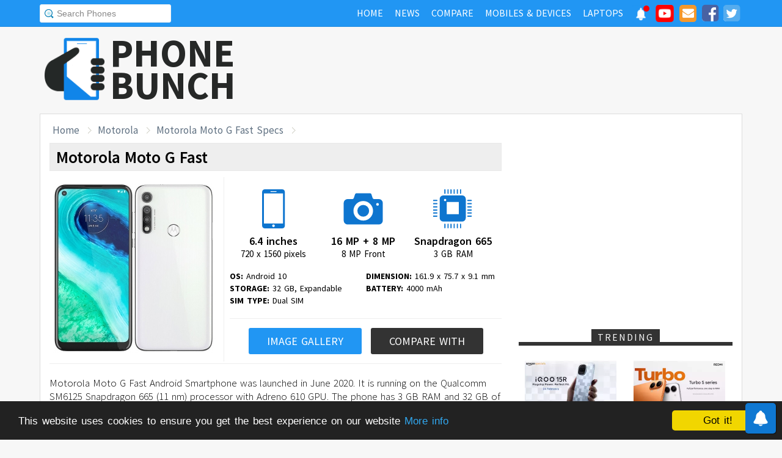

--- FILE ---
content_type: text/html; charset=UTF-8
request_url: https://www.phonebunch.com/phone/motorola-moto-g-fast-3884/
body_size: 13170
content:
<!doctype html>
<html xmlns="http://www.w3.org/1999/xhtml" xmlns:og="http://opengraphprotocol.org/schema/" xmlns:fb="http://ogp.me/ns/fb#" xml:lang="en-US" lang="en-US">
<head>
<title>Motorola Moto G Fast Specifications, Comparison and Features</title>
<meta name="description" content="Motorola Moto G Fast Smartphone has a 6.4 inches display running on Qualcomm SM6125 Snapdragon 665 (11 nm) processor, with 3 GB RAM, 16 MP camera, 4000 mAh battery. Motorola Moto G Fast price, full phone specs and comparison at PhoneBunch." /> 
<meta name="keywords" content="Motorola Moto G Fast, Motorola Moto G Fast price, Moto G Fast,Motorola, Motorola Moto G Fast specs" /> 
<meta name="viewport" content="width=device-width, initial-scale=1.0" />
<link rel="icon" href="//www.phonebunch.com/favicon.ico" type="image/x-icon" />
<link rel="shortcut icon" href="//www.phonebunch.com/favicon.ico" type="image/x-icon" />
<meta http-equiv="Content-Type" content="text/html; charset=utf-8" />
<link rel="amphtml" href="https://mobile.phonebunch.com/amp/phone/motorola-moto-g-fast-3884/" />
<link rel="alternate" type="application/rss+xml" title="PhoneBunch News RSS" href="//www.phonebunch.com/news/feed/" />
<link rel="alternate" media="only screen and (max-width: 640px)" href="https://mobile.phonebunch.com/phone/motorola-moto-g-fast-3884/" />
<link rel="stylesheet" media='screen'  href="//cdn.phonebunch.com/stylesheet.css?v=0.479" />
<link rel="stylesheet" media='screen' href="//cdn.phonebunch.com/stylesheet_alt.css?v=0.003" />
<!--[if IE]>
<link rel="stylesheet" type="text/css" href="//cdn.phonebunch.com/stylesheet_ie.css" />
<![endif]-->

<meta property="fb:pages" content="213294515404375" />
<meta name="publicationmedia-verification" content="4f993008-9e4e-4ed3-8ce8-6c8535a24be2">


<script type="text/javascript">
    function myAddLoadEvent(func){
	/*var oldonload = window.onload;
        if (typeof window.onload != 'function') {
            window.onload = func;
        } else {
            window.onload = function() {
                oldonload();
                func();
            }
        }*/
        
        window.addEventListener("load", function() {
            func();
        });
    }
    
    /*! lazyload v0.8.5 fasterize.com | github.com/fasterize/lazyload#licence */
window.lzld||function(e,d){function n(){o=!0;h();setTimeout(h,25)}function p(a,b){var c=0;return function(){var d=+new Date;d-c<b||(c=d,a.apply(this,arguments))}}function g(a,b,c){a.attachEvent?a.attachEvent&&a.attachEvent("on"+b,c):a.addEventListener(b,c,!1)}function j(a,b,c){a.detachEvent?a.detachEvent&&a.detachEvent("on"+b,c):a.removeEventListener(b,c,!1)}function q(a,b){return A(d.documentElement,a)&&a.getBoundingClientRect().top<B+C?(a.onload=null,a.removeAttribute("onload"),a.onerror=null,a.removeAttribute("onerror"),
a.src=a.getAttribute(k),a.removeAttribute(k),f[b]=null,!0):!1}function r(){return 0<=d.documentElement.clientHeight?d.documentElement.clientHeight:d.body&&0<=d.body.clientHeight?d.body.clientHeight:0<=e.innerHeight?e.innerHeight:0}function s(){var a=f.length,b,c=!0;for(b=0;b<a;b++){var d=f[b];null!==d&&!q(d,b)&&(c=!1)}c&&o&&(l=!0,j(e,"resize",t),j(e,"scroll",h),j(e,"load",n))}function u(){l=!1;g(e,"resize",t);g(e,"scroll",h)}function v(a,b,c){var d;if(b){if(Array.prototype.indexOf)return Array.prototype.indexOf.call(b,
a,c);d=b.length;for(c=c?0>c?Math.max(0,d+c):c:0;c<d;c++)if(c in b&&b[c]===a)return c}return-1}var C=200,k="data-src",B=r(),f=[],o=!1,l=!1,t=p(r,20),h=p(s,20);if(e.HTMLImageElement){var m=HTMLImageElement.prototype.getAttribute;HTMLImageElement.prototype.getAttribute=function(a){return"src"===a?m.call(this,k)||m.call(this,a):m.call(this,a)}}e.lzld=function(a){-1===v(a,f)&&(l&&u(),q(a,f.push(a)-1))};var w=function(){for(var a=d.getElementsByTagName("img"),b,c=0,e=a.length;c<e;c+=1)b=a[c],b.getAttribute(k)&&
-1===v(b,f)&&f.push(b);s();setTimeout(h,25)},i=function(a){"readystatechange"===a.type&&"complete"!==d.readyState||(j("load"===a.type?e:d,a.type,i),x||(x=!0,w()))},y=function(){try{d.documentElement.doScroll("left")}catch(a){setTimeout(y,50);return}i("poll")},x=!1,z=!0;if("complete"===d.readyState)w();else{if(d.createEventObject&&d.documentElement.doScroll){try{z=!e.frameElement}catch(D){}z&&y()}g(d,"DOMContentLoaded",i);g(d,"readystatechange",i);g(e,"load",i)}g(e,"load",n);u();var A=d.documentElement.compareDocumentPosition?
function(a,b){return!!(a.compareDocumentPosition(b)&16)}:d.documentElement.contains?function(a,b){return a!==b&&(a.contains?a.contains(b):!1)}:function(a,b){for(;b=b.parentNode;)if(b===a)return!0;return!1}}(this,document);
</script>

<script type="application/ld+json">{"@context" : "http://schema.org", "@type": "WebPage","description": "Motorola Moto G Fast Smartphone has a 6.4 inches display running on Qualcomm SM6125 Snapdragon 665 (11 nm) processor, with 3 GB RAM, 16 MP camera, 4000 mAh battery. Motorola Moto G Fast price, full phone specs and comparison at PhoneBunch." ,"url": "https://www.phonebunch.com/phone/motorola-moto-g-fast-3884/","publisher": {"@type": "Organization", "name": "PhoneBunch.com", "logo": "//cdn.phonebunch.com/images/logo.png" } ,"name": "Motorola Moto G Fast Specifications, Comparison and Features" } </script>


<link
    rel="preload"
    href="https://fonts.googleapis.com/css2?family=Source+Sans+Pro:wght@300;400;600;700&display=swap"
    as="style"
    onload="this.onload=null;this.rel='stylesheet'"
/>
<noscript>
    <link
        href="https://fonts.googleapis.com/css2?family=Source+Sans+Pro:wght@300;400;600;700&display=swap"
        rel="stylesheet"
        type="text/css"
    />
</noscript>


<!--Social Tags-->
<meta name="twitter:card" content="summary"/>
<meta name="twitter:site" content="@phonebunch"/>
<meta name="twitter:url" content="https://www.phonebunch.com/phone/motorola-moto-g-fast-3884/"/>
<meta name="twitter:title" content="Motorola Moto G Fast Specifications, Comparison and Features"/>
<meta name="twitter:description" content="Motorola Moto G Fast Smartphone has a 6.4 inches display running on Qualcomm SM6125 Snapdragon 665 (11 nm) processor, with 3 GB RAM, 16 MP camera, 4000 mAh battery. Motorola Moto G Fast price, full phone specs and comparison at PhoneBunch."/>
<meta name="twitter:image" content="//www.phonebunch.com/phone/motorola-moto-g-fast-3884.jpg"/>

<meta property='fb:admins' content='1493406519' />
<meta property='fb:admins' content='100000351547382' />
<meta property='fb:app_id' content='360605184014825'/>
<meta property="og:title" content="Motorola Moto G Fast Specifications, Comparison and Features"/>
<meta property="og:image" content="//www.phonebunch.com/phone/motorola-moto-g-fast-3884.jpg"/>
<meta property="og:url" content="https://www.phonebunch.com/phone/motorola-moto-g-fast-3884/"/>
<meta property="og:description" content="Motorola Moto G Fast Smartphone has a 6.4 inches display running on Qualcomm SM6125 Snapdragon 665 (11 nm) processor, with 3 GB RAM, 16 MP camera, 4000 mAh battery. Motorola Moto G Fast price, full phone specs and comparison at PhoneBunch."/>
<meta property="og:site_name" content="PhoneBunch" />

<meta itemprop="name" content="Motorola Moto G Fast Specifications, Comparison and Features"/>
<meta itemprop="description" content="Motorola Moto G Fast Smartphone has a 6.4 inches display running on Qualcomm SM6125 Snapdragon 665 (11 nm) processor, with 3 GB RAM, 16 MP camera, 4000 mAh battery. Motorola Moto G Fast price, full phone specs and comparison at PhoneBunch."/>
<meta itemprop="image" content="//www.phonebunch.com/phone/motorola-moto-g-fast-3884.jpg"/>



<link rel="canonical" href="https://www.phonebunch.com/phone/motorola-moto-g-fast-3884/" />



<script async src="https://pagead2.googlesyndication.com/pagead/js/adsbygoogle.js?client=ca-pub-1541662546603203"
     crossorigin="anonymous"></script>
<!--<script>
     (adsbygoogle = window.adsbygoogle || []).push({
          google_ad_client: "ca-pub-1541662546603203",
          enable_page_level_ads: false
     });
</script>-->

<!--<script data-cfasync="false" type="text/javascript">(function(w, d) { var s = d.createElement('script'); s.src = '//delivery.adrecover.com/16676/adRecover.js'; s.type = 'text/javascript'; s.async = true; (d.getElementsByTagName('head')[0] || d.getElementsByTagName('body')[0]).appendChild(s); })(window, document);</script>-->

</head>

<body>

<!-- PushAlert -->
<script type="text/javascript">
    //var pushalert_sw_file = 'https://www.phonebunch.com/sw_temp.js?v=30';
	(function(d, t) {
                var g = d.createElement(t),
                s = d.getElementsByTagName(t)[0];
                g.src = "https://cdn.pushalert.co/integrate_ec86de1dac8161d8e06688600352a759.js?v=1";
                s.parentNode.insertBefore(g, s);
        }(document, "script"));
</script>
<!-- End PushAlert -->

<!-- Google tag (gtag.js) -->
<script async src="https://www.googletagmanager.com/gtag/js?id=G-CXVHQ6CHQF"></script>
<script>
  window.dataLayer = window.dataLayer || [];
  function gtag(){dataLayer.push(arguments);}
  gtag('js', new Date());

  gtag('config', 'G-CXVHQ6CHQF');
</script>


<script type="text/javascript">
	if (navigator.userAgent.indexOf("MSIE 10") > -1) {
		document.body.classList.add("ie10");
	}
var SUGGESTION_URL = "/auto-complete-5948.txt";

var SUGGESTION_LAPTOP_URL = "/auto-complete-laptop-830.txt";

<!-- BuySellAds Ad Code -->
(function(){
  var bsa = document.createElement('script');
     bsa.type = 'text/javascript';
     bsa.async = true;
     bsa.src = '//s3.buysellads.com/ac/bsa.js';
  (document.getElementsByTagName('head')[0]||document.getElementsByTagName('body')[0]).appendChild(bsa);
})();
<!-- End BuySellAds Ad Code -->
myAddLoadEvent(function(){
    //setDefaultValue();
    loadSuggestionList();
    if($('side-icons-slider') != null){
        window.onscroll=phoneSidebarIconsFix;
    }
        setDefaultValue();
    //Shadowbox.init({continuous: true});
    });
myAddLoadEvent(function(){
	Behaviour.register(ratingAction);
});
</script>

    
<div id="page">
	<div class="header" id="top-header">
		<div class="web-width clearfix">
			<form style="float:left" action="//www.phonebunch.com/custom-search/" onSubmit="return startGoogleSearch(this.search_box);">
				<!--<input type="hidden" name="cx" value="partner-pub-1541662546603203:8418413640" />
				<input type="hidden" name="cof" value="FORID:10" />
				<input type="hidden" name="ie" value="UTF-8" />-->
				<input type="text" name="q" id="search_box" value="Search Phones" class="inset"/>
			</form>
			<div style="float:right;color:#ddd;margin-top:5px;">
				<ul class="menuli clearfix" id="navigation">
					<li class="menuli">
						<a title="Home" href="//www.phonebunch.com/"><span class="title">Home</span><span class="pointer"></span><span class="hover" style="opacity: 0;background-color:transparent;"></span></a>
					</li>
					<li class="menuli">
						<a title="Home" href="//www.phonebunch.com/news/"><span class="title">News</span><span class="pointer"></span><span class="hover" style="opacity: 0;background-color:transparent;"></span></a>
					</li>
					<li class="menuli">
						<a title="Compare Phones" href="//www.phonebunch.com/compare-phones/"><span class="title">Compare</span><span class="pointer"></span><span class="hover" style="opacity: 0;background-color:transparent;"></span></a>
					</li>
					<!--<li class="menuli ">
						<a title="" href="javascript:void(0)"><span class="title">Reviews</span><span class="pointer"></span><span class="hover" style="opacity: 0;"></span></a>
						<ul class="ul-review clearfix">
							<li><a href="//www.phonebunch.com/unboxing/">Unboxing</a></li>
							<li><a href="//www.phonebunch.com/benchmarks/">Benchmarks</a></li>
							<li><a href="//www.phonebunch.com/gaming/">Gaming Review</a></li>
							<li><a href="//www.phonebunch.com/review/">Full Review</a></li>
						</ul>
					</li>-->
					<li class="menuli ">
						<a title="Phone Manufacturer" href="//www.phonebunch.com/manufacturer/"><span class="title">Mobiles & Devices</span><span class="pointer"></span><span class="hover" style="opacity: 0;"></span></a>
					</li>
					<!--<li class="menuli">
						<a title="Best Deals - Save Money, Time" href="//www.phonebunch.com/deals/"><span class="title">Phone Deals</span><span class="pointer"></span><span class="hover" style="opacity: 0;"></span></a>
					</li>-->
                                        <li class="menuli ">
						<a title="Laptop Manufacturer" href="//www.phonebunch.com/laptops/"><span class="title">Laptops</span><span class="pointer"></span><span class="hover" style="opacity: 0;"></span></a>
					</li>
                                        
                                        <li class="social-network">
                                            <a class="pushalert-notification-center" href="#" style="width: 30px; height: 30px;">
                                                <div style="height: 30px; width: 30px;margin-top: -5px;">
                                                    <img src="https://cdn.phonebunch.com/images/notification-center.png" height="30" width="30" style="background:none;">
                                                    <span class="pnc-counter" style="display: none; color: rgb(255, 255, 255); background-color: rgb(255, 0, 0); font-size: calc(13.8px); line-height: calc(20.55px);" data-is-active="false">5</span>
                                                    <span class="pnc-marker" style="background-color: rgb(255, 0, 0); display: none;" data-is-active="true"></span>
                                                </div>
                                            </a>
                                        </li>
										<li class="social-network">
						<a href="//www.youtube.com/subscription_center?add_user=PhoneBunch" target="_blank" title="PhoneBunch on YouTube"><img src="//cdn.phonebunch.com/images/youtube_social_squircle_red.png" alt="YouTube" title="YouTube on PhoneBunch" height="30" width="30" style="background:none;margin-top: -2px;"></a>
					</li>
					<li class="social-network">
						<a href="javascript:void(0)" onClick="TINY.box.show({iframe:'/subscribe.php',width:320,height:260});return false;" target="_blank" title="Subscribe to PhoneBunch via Email"><i class="fa fa-envelope"></i></a>
					</li>
					<li class="social-network">
						<a href="//www.facebook.com/PhoneBunch" target="_blank" title="Like Us on Facebook"><i class="fa fa-facebook-square"></i></a>
					</li>
					<li class="social-network">
						<a href="https://twitter.com/PhoneBunch" target="_blank" title="Follow Us on Twitter"><i class="fa fa-twitter-square"></i></a>
					</li>
                                        <!--<li class="social-network">
                                            <a href="https://t.me/PhoneBunch" rel="publisher" target="_blank" title="Subscribe on Telegram" style="padding: 3px 4px;"><img src="/images/telegram1-01.svg?a=1" style="width: 28px;height: 28px;background: transparent;"></a>
					</li>-->
					<!--<li class="social-network">
						<a href="https://plus.google.com/+PhoneBunch" rel="publisher" target="_blank" title="PhoneBunch on Google+"><i class="fa fa-google-plus-square"></i></a>
					</li>-->
					<!--<li class="social-network">
						<a href="#"><img src="http://b7b43efe8c782b3a0edb-27c6e71db7a02a63f8d0f5823403023f.r27.cf2.rackcdn.com/rss.png" alt="rss"/></a>
					</li>-->
				</ul>
			</div>
		</div>
	</div><!--Nav Bar Ends-->
	
	<div id="header" class="clearfix"><!-- START LOGO LEVEL WITH RSS FEED -->
		<div class="logo clearfix">
			<a href="//www.phonebunch.com/" title="Get Latest News About Phones, Detailed Phones Specs and Photos"><img src="//cdn.phonebunch.com/images/logo.png" width="115" height="115" alt="PB" class="logo-news" title="Get Latest News About Phones, Detailed Phones Specs and Photos"></a>
			<a href="//www.phonebunch.com/" title="Mobile Phone Reviews, Specs, Price and Images" class="logo-text">PHONEBUNCH</a>
		</div>
		

		<div style="float:right;width:728px;margin-top:25px">
                    <style>
                        .pushalert-notification-center span.pnc-marker{
                            width:10px;
                            height:10px;
                            top: 1px;
                            right: 1px
                          }
                        @media(max-width: 727px) { .desktop-specific {display:none; } }
                    </style>
                    <div class="desktop-specific">
                        <!-- CM_PB_Responsive -->
                        <ins class="adsbygoogle"
                             style="display:block"
                             data-ad-client="ca-pub-1541662546603203"
                             data-ad-slot="2142690724"
                             data-ad-format="horizontal"
                             data-full-width-responsive="true"></ins>
                        <script>
                             (adsbygoogle = window.adsbygoogle || []).push({});
                        </script>
                    </div>
		</div>
		
	</div><!--/header -->

		<script type="text/javascript">
            myAddLoadEvent(function(){setDefaultValue();});
	</script>

	<div class="content "><!-- start content-->
		
	<div id="columns"    ><!-- START MAIN CONTENT COLUMNS -->
	                <div id="crumb">
                        <ul class="clearfix" itemscope itemtype="https://schema.org/BreadcrumbList">
                                <li itemprop="itemListElement" itemscope itemtype="https://schema.org/ListItem"><a href="/" title="Home" itemprop="item"><span itemprop="name">Home</span></a><meta itemprop="position" content="1"/></li>
                                <li itemprop="itemListElement" itemscope itemtype="https://schema.org/ListItem"><a href="/manufacturer/motorola" title="Motorola Phones" itemprop="item"><span itemprop="name">Motorola</span></a><meta itemprop="position" content="2"/></li>
                                <li itemprop="itemListElement" itemscope itemtype="https://schema.org/ListItem"><a href="https://www.phonebunch.com/phone/motorola-moto-g-fast-3884/" title="Motorola Moto G Fast Specs" itemprop="item"><span itemprop="name">Motorola Moto G Fast Specs</span></a><meta itemprop="position" content="3"/></li>
                        </ul>
                </div>
        	
				<div class="header phone-menu" id="header-phone-menu">
			<div class="web-width clearfix">
                            				<ul>
					<li class="left phone-image"><a href="#" title="Motorola Moto G Fast Specifications"><img src="//cdn.phonebunch.com/small-thumbnail/3884.jpg" width="32" height="28" alt="Motorola Moto G Fast"/></a></li>
					<li class="left"><a class="main-link" title="Motorola Moto G Fast Specifications" href="#" style="">Motorola Moto G Fast Specifications</a></li>
					
					<li class="compare-phones right"><a title="Compare Motorola Moto G Fast with Other Phones" href="//www.phonebunch.com/compare-phones/motorola_moto_g_fast-3884">Compare</a></li>
					
								
								
								
								
									<li class="phone-images right"><a title="Motorola Moto G Fast Image Gallery" href="//www.phonebunch.com/motorola_moto_g_fast-images-3884">Image Gallery</a></li>
								
								</ul>
                            			</div>
		</div>
		<div class="col1" itemscope itemtype="http://schema.org/Product"> 			<div id="archivebox" class="alt">
				<h1 itemprop="name">
                                    Motorola Moto G Fast                                </h1>
			</div>
			
                        <div class="lr-content clearfix">
                                                                                            <div class="specs-highlight ">
                                    <div class="img-container">
                                        <a title="Official image gallery of Motorola Moto G Fast" href="//www.phonebunch.com/motorola_moto_g_fast-images-3884" style="margin-right:10px;"><img itemprop="image" src="/phone-image/motorola-moto-g-fast_3884%20(1).jpg" alt="Motorola Moto G Fast"/></a>
                                                                            </div>
                                    <div class="highlight-container">
                                        <div class="specs-boxes">
                                             <div>
                                                <img src="[data-uri]" height="64" width="66" alt="Motorola Moto G Fast Display Size" title="Motorola Moto G Fast Display Size" class="display-size"/>
                                                 <span>6.4 inches</span>
                                                 <span class="small">720 x 1560 pixels</span>
                                             </div>
                                            <div>
                                                <img src="[data-uri]" height="64" width="66" alt="Motorola Moto G Fast Camera Info" title="Motorola Moto G Fast Rear and Front Camera" class="camera-front-rear"/>
                                                 <span>16 MP + 8 MP</span>
                                                 <span class="small">8 MP Front</span>
                                             </div>
                                            <div>
                                                <img src="[data-uri]" height="64" width="66" alt="Motorola Moto G Fast processor and RAM" title="Motorola Moto G Fast Processor and RAM" class="processor-name-speed"/>
                                                <span>Snapdragon 665</span>
                                                <span class="small">3 GB RAM</span>
                                             </div>
                                        </div>
                                        
                                        
                                        <ul>
                                            <li><strong>OS:</strong> Android 10</li>
                                            <li><strong>DIMENSION:</strong> 161.9 x 75.7 x 9.1 mm</li>
                                            <li><strong>STORAGE:</strong> 32 GB, Expandable</li>
                                            <li><strong>BATTERY:</strong> 4000 mAh</li>
                                            <li><strong>SIM TYPE:</strong> Dual SIM</li>                                        </ul>
                                        
                                        <div class="specs-more-buttons">
                                            <a title="Official image gallery of Motorola Moto G Fast" href="//www.phonebunch.com/motorola_moto_g_fast-images-3884">Image Gallery</a>
                                            <a title="Compare Motorola Moto G Fast with other phones" href="//www.phonebunch.com/compare-phones/motorola_moto_g_fast-3884" class="alt">Compare With</a>
                                        </div>
                                    </div>
                                </div>
                                                        
                                <div class="phone-specs-summary" itemprop="description">
                                    <p>Motorola Moto G Fast Android Smartphone was launched in June 2020. It is running on the Qualcomm SM6125 Snapdragon 665 (11 nm) processor with Adreno 610 GPU. The phone has 3 GB RAM and 32 GB of internal storage which is expandable using microSDXC (uses shared SIM slot).</p><p>The Motorola Moto G Fast has a 6.4 inches, 720 x 1560 pixels IPS display with a pixel density of 268 ppi.  Coming to cameras, it has a 16 MP rear camera and a 8 MP front camera for selfies. It has a USB Type-C port for data syncing and charging. There is a fingerprint sensor present on the Motorola Moto G Fast as well, along with a gyroscope sensor, proximity sensor and accelerometer sensor. It is a dual SIM smartphone with support for 4G LTE, USB OTG, Wi-Fi and GPS too.</p><p>The Motorola Moto G Fast runs on Android 10 and all this is powered by a 4000 mAh battery. It measures 161.9 x 75.7 x 9.1 mm (height x width x thickness) with a total weight of 189.4 grams including battery.</p>                                </div>
                                
                                				
                                <div class="detailed-specifications">
                                    <div class="heading-h2">
                                        Motorola Moto G Fast Detailed Specifications
                                    </div>
                                    <div class="features">
                                            <h2 class="heading"><img src="/images/trans.gif" alt="General" class="general"/> General Info</h2>
                                            <div>
                                                    <table>
                                                            <tr>
                                                                    <td class="specs width32">
                                                                            Phone
                                                                    </td>
                                                                    <td class="separator">:</td>
                                                                    <td class="name">
                                                                            Motorola Moto G Fast                                                                    </td>
                                                            </tr>
                                                                                                                        <tr class="odd">
                                                                    <td class="specs ">
                                                                            Manufacturer
                                                                    </td>
                                                                    <td class="separator">:</td>
                                                                    <td class="manufacturer">
                                                                            <meta itemprop="brand" content="Motorola"/>
                                                                            <a href="/manufacturer/motorola" title="More Phones from Motorola"><img height="24" src="//cdn.phonebunch.com/images/manufacturer/motorola.png" alt="Motorola"/></a>
                                                                    </td>
                                                            </tr>
                                                            <tr>
                                                                    <td class="specs">
                                                                            Announced
                                                                    </td>
                                                                    <td class="separator">:</td>
                                                                    <td class="announced" itemprop="releaseDate">
                                                                            June 2020                                                                    </td>
                                                            </tr>
                                                            <tr class="odd">
                                                                    <td class="specs ">
                                                                            Status
                                                                    </td>
                                                                    <td class="separator">:</td>
                                                                    <td class="availibility">
                                                                            Coming Soon - June 2020                                                                    </td>
                                                            </tr>
                                                                                                                        <tr>
                                                                    <td class="specs ">
                                                                            Colors
                                                                    </td>
                                                                    <td class="separator">:</td>
                                                                    <td class="colors">
                                                                            Pearl White                                                                    </td>
                                                            </tr>
                                                            <tr class="odd">
                                                                    <td class="specs ">
                                                                            Form Factor
                                                                    </td>
                                                                    <td class="separator">:</td>
                                                                    <td class="form-factor">
                                                                            Candybar                                                                    </td>
                                                            </tr>
                                                            <tr>
                                                                    <td class="specs ">
                                                                            Dimension
                                                                    </td>
                                                                    <td class="separator">:</td>
                                                                    <td class="dimension">
                                                                        161.9 x 75.7 x 9.1 mm (6.37 x 2.98 x 0.36 in)                                                                    </td>
                                                            </tr>
                                                            <tr class="odd">
                                                                    <td class="specs">
                                                                            Weight
                                                                    </td>
                                                                    <td class="separator">:</td>
                                                                    <td class="weight">
                                                                        <span itemprop="weight">189.4 g</span> (6.67.0.14 oz)                                                                    </td>
                                                            </tr>
                                                                                                                        <tr class="odd">
                                                                    <td class="specs">
                                                                            SIM Type
                                                                    </td>
                                                                    <td class="separator">:</td>
                                                                    <td class="weight">
                                                                            Hybrid Dual SIM (Nano-SIM, dual stand-by)                                                                    </td>
                                                            </tr>
                                                                                                                        <tr>
                                                                    <td class="specs ">
                                                                            2G Network
                                                                    </td>
                                                                    <td class="separator">:</td>
                                                                    <td class="2g-network">
                                                                            GSM 850 / 900 / 1800 / 1900 - SIM 1 & SIM 2<br/>CDMA2000 1xEV-DO                                                                     </td>
                                                            </tr>
                                                            <tr class="odd">
                                                                    <td class="specs ">
                                                                            3G Network
                                                                    </td>
                                                                    <td class="separator">:</td>
                                                                    <td class="3g-network">

            HSDPA 850 / 900 / 1700(AWS) / 1900 / 2100                                                                     </td>
                                                            </tr>
                                                                                                                        <tr class="odd">
                                                                    <td class="specs ">
                                                                            4G Network
                                                                    </td>
                                                                    <td class="separator">:</td>
                                                                    <td class="4g-network">
                                                                            LTE band 1(2100), 2(1900), 3(1800), 4(1700/2100), 5(850), 7(2600), 8(900), 12(700), 13(700), 17(700), 20(800), 25(1900), 2628, 32(1500), 38(2600), 39(1900), 40(2300), 41(2500), 66(1700/2100), 71(600)                                                                    </td>
                                                            </tr>
                                                                                                                        
                                                                                                                         
                                                                                                                                                                                    
                                                                                                                                                                                                                                                <tr class="odd">
                                                                    <td class="specs ">
                                                                            Build Features
                                                                    </td>
                                                                    <td class="separator">:</td>
                                                                    <td class="build-features">
                                                                            - Fingerprint Sensor<br/> Splash resistant                                                                    </td>
                                                            </tr>
                                                                                                                                                                                                                                        </table>
                                            </div>	
                                    </div>

                                    <div class="ad-box" style="">
                                        <!-- PhoneBunch Specs New1 -->
                                        <ins class="adsbygoogle"
                                             style="display:inline-block;width:336px;height:280px"
                                             data-ad-client="ca-pub-1541662546603203"
                                             data-ad-slot="9746619246"></ins>
                                        <script>
                                        (adsbygoogle = window.adsbygoogle || []).push({});
                                        </script>
                                    </div>

                                    <div class="features">
                                            <h2 class="heading"><img src="/images/trans.gif" alt="Display" class="display"/> Display</h2>
                                            <div>
                                                    <table>
                                                            <tr>
                                                                    <td class="specs width32">
                                                                            Type
                                                                    </td>
                                                                    <td class="separator">:</td>
                                                                    <td class="display-type">
                                                                            IPS LCD Capacitive Touchscreen                                                                    </td>
                                                            </tr>
                                                            <tr class="odd">
                                                                    <td class="specs">
                                                                            Colors
                                                                    </td>
                                                                    <td class="separator">:</td>
                                                                    <td class="display-color-depth">
                                                                            16M colors                                                                    </td>

    </tr>
                                                            <tr>
                                                                    <td class="specs ">
                                                                            Size
                                                                    </td>
                                                                    <td class="separator">:</td>
                                                                    <td class="display-size">
                                                                            6.4 inches 
                                                                            <a href="/phone-filter/display-size/6_4-inches/" title="More phones with 6.4 inches display size" target="_blank" class="browse-similar">[Browse Similar]</a>                                                                    </td>
                                                            </tr>
                                                            <tr class="odd">
                                                                    <td class="specs ">
                                                                            Resolution
                                                                    </td>
                                                                    <td class="separator">:</td>
                                                                    <td class="display-resolution">
                                                                    720 x 1560 pixels 
                                                                                                                                            </td>
                                                            </tr>
                                                            <tr>
                                                                    <td class="specs">
                                                                            Pixel Density
                                                                    </td>
                                                                    <td class="separator">:</td>
                                                                    <td class="pixel-density">
                                                                            268 ppi                                                                    </td>
                                                            </tr>
                                                                                                                        <tr>
                                                                    <td class="specs">
                                                                            Screen-to-Body Ratio
                                                                    </td>
                                                                    <td class="separator">:</td>
                                                                    <td class="screen-to-body-ratio">
                                                                            82.32%
                                                                    </td>
                                                            </tr>
                                                                                                                        <tr class="odd">
                                                                    <td class="specs ">
                                                                            Multi-Touch
                                                                    </td>
                                                                    <td class="separator">:</td>
                                                                    <td class="multi-touch">
                                                                            Yes                                                                    </td>
                                                            </tr>
                                                            <!--<tr>
                                                                    <td class="specs ">
                                                                            Accelerometer Sensor
                                                                    </td>
                                                                    <td class="separator">:</td>
                                                                    <td class="accelerometer">
                                                                            Yes                                                                    </td>
                                                            </tr>
                                                            <tr class="odd">
                                                                    <td class="specs">
                                                                            Proximity Sensor
                                                                    </td>
                                                                    <td class="separator">:</td>
                                                                    <td class="proximity">
                                                                            Yes                                                                    </td>
                                                            </tr>-->
                                                                                                                </table>
                                            </div>	
                                    </div>

                                    <div class="features">
                                            <h2 class="heading"><img src="/images/trans.gif" alt="Hardware" class="hardware"/> Hardware and OS</h2>
                                            <div>
                                                    <table>
                                                            <tr>
                                                                    <td class="specs width32">
                                                                            OS
                                                                    </td>
                                                                    <td class="separator">:</td>
                                                                    <td class="operating-system">
                                                                            Android 10                                                                    </td>
                                                            </tr>
                                                                                                                        <tr class="odd">
                                                                    <td class="specs">
                                                                            Processor
                                                                    </td>
                                                                    <td class="separator">:</td>
                                                                    <td class="processor">
                                                                            Octa-core (4x2.0 GHz Kryo 260 Gold & 4x1.8 GHz Kryo 260 Silver), Qualcomm SM6125 Snapdragon 665 (11 nm)                                                                            <a href="/phone-filter/processor/octa-core-4x2_0-ghz/" title="More phones with Octa-core (4x2.0 GHz processor" target="_blank" class="browse-similar">[Browse Similar]</a>                                                                    </td>
                                                            </tr>
                                                            <tr>
                                                                    <td class="specs">
                                                                            GPU
                                                                    </td>
                                                                    <td class="separator">:</td>
                                                                    <td class="gpu">
                                                                            Adreno 610                                                                            <a href="/phone-filter/gpu/adreno-610/" title="More phones with Adreno 610 graphics processor." target="_blank" class="browse-similar">[Browse Similar]</a>                                                                    </td>
                                                            </tr>
                                                                                                                        <tr class="odd">
                                                                    <td class="specs">
                                                                            RAM                                                                     </td>
                                                                    <td class="separator">:</td>
                                                                    <td class="ram">
                                                                            3 GB                                                                            <a href="/phone-filter/ram/3-gb/" title="More phones with 3 GB RAM." target="_blank" class="browse-similar">[Browse Similar]</a>                                                                    </td>
                                                            </tr>
                                                                                                                        <tr>
                                                                    <td class="specs">
                                                                            Internal Memory
                                                                    </td>
                                                                    <td class="separator">:</td>
                                                                    <td class="internal-memory">
                                                                            32 GB                                                                    </td>
                                                            </tr>
                                                            
                                                                                                                        
                                                            <tr class="odd">
                                                                    <td class="specs">
                                                                            External Memory
                                                                    </td>
                                                                    <td class="separator">:</td>
                                                                    <td class="external-memory">
                                                                            microSDXC (uses shared SIM slot)                                                                    </td>
                                                            </tr>
                                                    </table>
                                            </div>	
                                    </div>

                                    <div class="features">
                                            <h2 class="heading"><img src="/images/trans.gif" alt="Camera" class="camera"/> Camera</h2>
                                            <div>
                                                    <table>
                                                            <tr>
                                                                    <td class="specs width32">
                                                                            <h3>Rear Camera</h3>
                                                                    </td>
                                                                    <td class="separator">:</td>
                                                                    <td>
                                                                            16 MP + 8 MP + 2 MP                                                                            <a href="/phone-filter/camera/16-mp-_plus-8-mp-_plus-2-mp/" title="More phones with 16 MP + 8 MP + 2 MP camera" target="_blank" class="browse-similar">[Browse Similar]</a>                                                                    </td>
                                                            </tr>
                                                            <tr class="odd">
                                                                    <td class="specs">
                                                                            <h3>Flash</h3>
                                                                    </td>
                                                                    <td class="separator">:</td>
                                                                    <td>
                                                                            LED Flash                                                                    </td>
                                                            </tr>
                                                            <tr>
                                                                    <td class="specs">
                                                                            <h3>Features</h3>
                                                                    </td>
                                                                    <td class="separator">:</td>
                                                                    <td>
                                                                            16 MP, f/1.7, (wide), 1/2.8", 1.12µm, PDAF<br />
8 MP, f/2.2, 118&#730; (ultrawide), 1/4.0", 1.12µm<br />
2 MP, f/2.2, (macro), 1/5.0", 1.75µm <br/> HDR, Panorama                                                                    </td>
                                                            </tr>
                                                            <tr class="odd">
                                                                    <td class="specs">
                                                                            <h3>Video</h3>
                                                                    </td>
                                                                    <td class="separator">:</td>
                                                                    <td>
                                                                            4K@30fps, 1080p@30/60fps, gyro-EIS                                                                    </td>
                                                            </tr>
                                                            <tr>
                                                                    <td class="specs">
                                                                            <h3>Front Camera</h3>
                                                                    </td>
                                                                    <td class="separator">:</td>
                                                                    <td>
                                                                            8 MP Punch-hole, f/2.0, (wide), 1/4", 1.12µm<br/>HDR<br/>1080p@30fps, gyro-EIS                                                                        <a href="/phone-filter/front-camera/8-mp-punch-hole/" title="More phones with same selfie front 8 MP Punch-hole camera" target="_blank" class="browse-similar">[Similar]</a>                                                                    </td>
                                                            </tr>
                                                    </table>
                                            </div>	
                                    </div>

                                    <div class="ad-box" style="">
                                        <!-- PhoneBunch Specs New2 -->
                                        <ins class="adsbygoogle"
                                             style="display:inline-block;width:336px;height:280px"
                                             data-ad-client="ca-pub-1541662546603203"
                                             data-ad-slot="3700085645"></ins>
                                        <script>
                                        (adsbygoogle = window.adsbygoogle || []).push({});
                                        </script>
                                    </div>

                                    <div class="features">
                                            <h2 class="heading"><img src="/images/trans.gif" alt="Connectivity" class="connectivity"/> Connectivity and Data Rate</h2>
                                            <div>
                                                    <table>
                                                            <tr>
                                                                    <td class="specs width32">
                                                                            <h3>GPRS</h3>
                                                                    </td>
                                                                    <td class="separator">:</td>
                                                                    <td>
                                                                            Yes                                                                    </td>
                                                            </tr>
                                                            <tr class="odd">
                                                                    <td class="specs">
                                                                            <h3>EDGE</h3>
                                                                    </td>
                                                                    <td class="separator">:</td>
                                                                    <td>
                                                                            Yes                                                                    </td>
                                                            </tr>
                                                            <tr>
                                                                    <td class="specs">
                                                                            <h3>Speed</h3>
                                                                    </td>
                                                                    <td class="separator">:</td>
                                                                    <td>
                                                                            HSPA 42.2/5.76 Mbps, LTE                                                                    </td>
                                                            </tr>
                                                            <tr class="odd">
                                                                    <td class="specs">
                                                                            <h3>Bluetooth</h3>
                                                                    </td>
                                                                    <td class="separator">:</td>
                                                                    <td>
                                                                            5.0, A2DP, LE                                                                    </td>
                                                            </tr>
                                                            <tr>
                                                                    <td class="specs">
                                                                            <h3>WI-FI</h3>
                                                                    </td>
                                                                    <td class="separator">:</td>
                                                                    <td>
                                                                            Wi-Fi 802.11 a/b/g/n/ac, dual-band, Wi-Fi Direct, hotspot                                                                    </td>
                                                            </tr>
                                                            <tr class="odd">
                                                                    <td class="specs">
                                                                            <h3>USB</h3>
                                                                    </td>
                                                                    <td class="separator">:</td>
                                                                    <td>
                                                                            2.0, Type-C 1.0 reversible connector                                                                    </td>
                                                            </tr>
                                                            <tr>
                                                                    <td class="specs">
                                                                            <h3>GPS</h3>
                                                                    </td>
                                                                    <td class="separator">:</td>
                                                                    <td>
                                                                            Yes, with A-GPS, GLONASS, GALILEO, LTEPP, SUPL                                                                    </td>
                                                            </tr>
                                                            <tr class="odd">
                                                                    <td class="specs">
                                                                            <h3>Browser</h3>
                                                                    </td>
                                                                    <td class="separator">:</td>
                                                                    <td>
                                                                            Yes                                                                    </td>
                                                            </tr>
                                                    </table>
                                            </div>	
                                    </div>

                                    <div class="features">
                                            <h2 class="heading"><img src="/images/trans.gif" alt="Memory" class="memory"/> User Memory</h2>
                                            <div>
                                                    <table>
                                                                                                                                                                            <tr>
                                                                    <td class="specs width32">
                                                                            <h3>Internal</h3>
                                                                    </td>
                                                                    <td class="separator">:</td>
                                                                    <td>
                                                                            32 GB, 3 GB RAM                                                                    </td>
                                                            </tr>
                                                            <tr class="odd">
                                                                    <td class="specs">
                                                                            <h3>Expandable Storage</h3>
                                                                    </td>
                                                                    <td class="separator">:</td>
                                                                    <td>
                                                                            microSDXC (uses shared SIM slot)                                                                    </td>
                                                            </tr>
                                                                                                                        <tr class="odd">
                                                                    <td class="specs">
                                                                            <h3>USB OTG</h3>
                                                                    </td>
                                                                    <td class="separator">:</td>
                                                                    <td>
                                                                        Supported                                                                    </td>
                                                            </tr>
                                                                                                                </table>
                                            </div>	
                                    </div>

                                    <div class="features">
                                            <h2 class="heading"><img src="/images/trans.gif" alt="Multimedia" class="multimedia"/> Multimedia</h2>
                                            <div>
                                                    <table>
                                                                                                                    <tr class="odd">
                                                                    <td class="specs width32">
                                                                            <h3>3.5 mm Jack</h3>
                                                                    </td>
                                                                    <td class="separator">:</td>
                                                                    <td>
                                                                            <img src="/images/trans.gif" alt="yes" class="feature-yes"/>
                                                                    </td>
                                                            </tr>
                                                            <tr>
                                                                    <td class="specs">
                                                                            <h3>Radio</h3>
                                                                    </td>
                                                                    <td class="separator">:</td>
                                                                    <td>
                                                                            -                                                                    </td>
                                                            </tr>
                                                                                                                    <tr>
                                                                    <td class="specs">
                                                                            <h3>Games</h3>
                                                                    </td>
                                                                    <td class="separator">:</td>
                                                                    <td>
                                                                            Yes + Downloadable                                                                    </td>
                                                            </tr>
                                                            <tr class="odd">
                                                                    <td class="specs">
                                                                            <h3>Loud Speaker</h3>
                                                                    </td>
                                                                    <td class="separator">:</td>
                                                                    <td>
                                                                            <img src="/images/trans.gif" alt="yes" class="feature-yes"/>
                                                                    </td>
                                                            </tr>
                                                                                                                </table>
                                            </div>	
                                    </div>

                                                                        <div class="features">
                                            <h2 class="heading"><img src="/images/trans.gif" alt="Apps" class="sensors"/> Sensors</h2>
                                            <div>
                                                    <table>
                                                        <tr>
                                                            <td class="specs width33">
                                                                    <h3>Fingerprint</h3>
                                                            </td>
                                                            <td class="separator">:</td>
                                                            <td>
                                                                <img src="/images/trans.gif" alt="fingerprint supported" title="Fingerprint supported" class="feature-1"/>
                                                            </td>
                                                        </tr>
                                                                                                                <tr>
                                                            <td class="specs">
                                                                    <h3>Proximity Sensor</h3>
                                                            </td>
                                                            <td class="separator">:</td>
                                                            <td>
                                                                <img src="/images/trans.gif" alt="proximity sensor present" title="Proximity sensor present" class="feature-1"/>
                                                            </td>
                                                        </tr>
                                                                                                                                                                        <tr>
                                                            <td class="specs">
                                                                    <h3>Accelerometer Sensor</h3>
                                                            </td>
                                                            <td class="separator">:</td>
                                                            <td>
                                                                <img src="/images/trans.gif" alt="accelerometer sensor present" title="Accelerometer sensor present" class="feature-1"/>
                                                            </td>
                                                        </tr>
                                                                                                                                                                                                                                <tr>
                                                            <td class="specs">
                                                                    <h3>Magnetic-Field Sensor (Compass)</h3>
                                                            </td>
                                                            <td class="separator">:</td>
                                                            <td>
                                                                <img src="/images/trans.gif" alt="magnetic field sensor not present" title="Magnetic-field sensor (compass) not present" class="feature-0"/>
                                                            </td>
                                                        </tr>
                                                                                                                                                                        <tr>
                                                            <td class="specs">
                                                                    <h3>Gyroscope Sensor</h3>
                                                            </td>
                                                            <td class="separator">:</td>
                                                            <td>
                                                                <img src="/images/trans.gif" alt="gyroscope sensor present" title="Gyroscope sensor present" class="feature-1"/>
                                                            </td>
                                                        </tr>
                                                                                                                                                                                                                                                                                                                                                <tr>
                                                            <td class="specs">
                                                                    <h3>NFC</h3>
                                                            </td>
                                                            <td class="separator">:</td>
                                                            <td>
                                                                    <img src="/images/trans.gif" alt="NFC not supported" title="NFC not supported" class="feature-no"/>
                                                            </td>
                                                        </tr>
                                                    </table>
                                            </div>	
                                    </div>

                                    <div class="features">
                                            <h2 class="heading"><img src="/images/trans.gif" alt="Battery" class="battery"/> Battery</h2>
                                            <div>
                                                    <table>
                                                            <tr>
                                                                    <td class="specs width32">
                                                                            <h3>Type</h3>
                                                                    </td>
                                                                    <td class="separator">:</td>
                                                                    <td>
                                                                            Non-removable Li-Po Battery<br/>Battery Charging 10W                                                                    </td>
                                                            </tr>
                                                            <tr class="odd">
                                                                    <td class="specs">
                                                                            <h3>Capacity</h3>
                                                                    </td>
                                                                    <td class="separator">:</td>
                                                                    <td>
                                                                            4000 mAh                                                                    </td>
                                                            </tr>
                                                            <tr>
                                                                    <td class="specs">
                                                                            <h3>Stand by</h3>
                                                                    </td>
                                                                    <td class="separator">:</td>
                                                                    <td>
                                                                            -                                                                    </td>
                                                            </tr>
                                                            <tr class="odd">
                                                                    <td class="specs">
                                                                            <h3>Talk Time</h3>
                                                                    </td>
                                                                    <td class="separator">:</td>
                                                                    <td>
                                                                            -                                                                    </td>
                                                            </tr>
                                                    </table>
                                            </div>	
                                    </div>
                                </div>
				
				<div class="link-ad">
					<!-- PhoneBunch Link Ad I -->
					<ins class="adsbygoogle"
						 style="display:inline-block;width:468px;height:15px"
						 data-ad-client="ca-pub-1541662546603203"
						 data-ad-slot="3998216045"></ins>
					<script>
					(adsbygoogle = window.adsbygoogle || []).push({});
					</script>
				</div>
                            
                                				
				<div class="bottom-related clearfix">
					<div class="recently alt first">
		<h3><a title="Compare Phones with Motorola Moto G Fast" href="/compare-phones/motorola_moto_g_fast-3884">Compare with</a></h3>
		<ul>
					<li>
				<a title="Samsung Galaxy A21 vs Motorola Moto G Fast" href="/compare-phones/samsung_galaxy_a21-3777-vs-motorola_moto_g_fast-3884/">
									<img src="[data-uri]" onload="lzld(this)" onerror="lzld(this)" data-src="//cdn.phonebunch.com/small-thumbnail/3777.jpg" height="52" width="60" alt="Samsung Galaxy A21"/><span>Samsung Galaxy A21</span>
								</a>
			</li>
					<li>
				<a title="Motorola Moto G Fast vs Motorola Moto G Play (2021)" href="/compare-phones/motorola_moto_g_fast-3884-vs-motorola_moto_g_play_2021-4135/">
									<img src="[data-uri]" onload="lzld(this)" onerror="lzld(this)" data-src="//cdn.phonebunch.com/small-thumbnail/4135.jpg" height="52" width="60" alt="Motorola Moto G Play (2021)"/><span>Motorola Moto G Play (2021)</span>
								</a>
			</li>
					<li>
				<a title="Motorola One Macro vs Motorola Moto G Fast" href="/compare-phones/motorola_one_macro-3598-vs-motorola_moto_g_fast-3884/">
									<img src="[data-uri]" onload="lzld(this)" onerror="lzld(this)" data-src="//cdn.phonebunch.com/small-thumbnail/3598.jpg" height="52" width="60" alt="Motorola One Macro"/><span>Motorola One Macro</span>
								</a>
			</li>
					<li>
				<a title="Motorola Moto G Power vs Motorola Moto G Fast" href="/compare-phones/motorola_moto_g_power-3686-vs-motorola_moto_g_fast-3884/">
									<img src="[data-uri]" onload="lzld(this)" onerror="lzld(this)" data-src="//cdn.phonebunch.com/small-thumbnail/3686.jpg" height="52" width="60" alt="Motorola Moto G Power"/><span>Motorola Moto G Power</span>
								</a>
			</li>
				</ul>
	</div>
	<div class="recently alt" style="">
		<h3><a title="More Phones from Motorola" href="/manufacturer/motorola/">Motorola Phones</a></h3>
		<ul>
					<li class="clearfix"><a title="Motorola Moto G (3rd Gen) Specifications" href="/phone/motorola-moto-g-3rd-gen-2049/"><img src="[data-uri]" onload="lzld(this)" onerror="lzld(this)" data-src="//cdn.phonebunch.com/small-thumbnail/2049.jpg" height="52" width="60" alt="Motorola Moto G (3rd Gen)"/><span>Motorola Moto G (3rd Gen)</span></a></li>
					<li class="clearfix"><a title="Motorola Moto G (Gen 2) Specifications" href="/phone/motorola-moto-g-gen-2-1707/"><img src="[data-uri]" onload="lzld(this)" onerror="lzld(this)" data-src="//cdn.phonebunch.com/small-thumbnail/1707.jpg" height="52" width="60" alt="Motorola Moto G (Gen 2)"/><span>Motorola Moto G (Gen 2)</span></a></li>
					<li class="clearfix"><a title="Motorola Moto G Specifications" href="/phone/motorola-moto-g-1189/"><img src="[data-uri]" onload="lzld(this)" onerror="lzld(this)" data-src="//cdn.phonebunch.com/small-thumbnail/1189.jpg" height="52" width="60" alt="Motorola Moto G"/><span>Motorola Moto G</span></a></li>
					<li class="clearfix"><a title="Motorola Moto E Specifications" href="/phone/motorola-moto-e-1475/"><img src="[data-uri]" onload="lzld(this)" onerror="lzld(this)" data-src="//cdn.phonebunch.com/small-thumbnail/1475.jpg" height="52" width="60" alt="Motorola Moto E"/><span>Motorola Moto E</span></a></li>
				</ul>
	</div>
	<div class="recently alt" style="">
		<h3>New Releases</h3>
		<ul>
					<li class="clearfix"><a title="vivo X200T Specs and Features" href="/phone/vivo-x200t-5948/"><img src="[data-uri]" onload="lzld(this)" onerror="lzld(this)" data-src="//cdn.phonebunch.com/small-thumbnail/5948.jpg" height="52" width="60" alt=""/><span>vivo X200T</span></a></li>
					<li class="clearfix"><a title="Motorola Signature Specs and Features" href="/phone/motorola-signature-5939/"><img src="[data-uri]" onload="lzld(this)" onerror="lzld(this)" data-src="//cdn.phonebunch.com/small-thumbnail/5939.jpg" height="52" width="60" alt=""/><span>Motorola Signature</span></a></li>
					<li class="clearfix"><a title="Realme Neo8 Specs and Features" href="/phone/realme-neo8-5947/"><img src="[data-uri]" onload="lzld(this)" onerror="lzld(this)" data-src="//cdn.phonebunch.com/small-thumbnail/5947.jpg" height="52" width="60" alt=""/><span>Realme Neo8</span></a></li>
					<li class="clearfix"><a title="ZTE nubia RedMagic 11 Air Specs and Features" href="/phone/zte-nubia-redmagic-11-air-5946/"><img src="[data-uri]" onload="lzld(this)" onerror="lzld(this)" data-src="//cdn.phonebunch.com/small-thumbnail/5946.jpg" height="52" width="60" alt=""/><span>ZTE nubia RedMagic 11 Air</span></a></li>
				</ul>
	</div>
				</div>
				
				                                    <div class="ads2">
                                        <!-- Matched Content Ad -->
                                        <ins class="adsbygoogle"
                                             style="display:block"
                                             data-ad-client="ca-pub-1541662546603203"
                                             data-ad-slot="9190156443"
                                             data-ad-format="autorelaxed"></ins>
                                        <script>
                                        (adsbygoogle = window.adsbygoogle || []).push({});
                                        </script>
                                    </div>
                                				
				<div class="pb-box related" id="comment-box">
					<div class="box-title black">
						<h2 class="h2-comments"><img src="/images/trans.gif" alt="comments" class="comments"/> Comments</h2>
					</div>
					<div class="box-content" style="margin-top:3px;">
						<fb:comments href="https://www.phonebunch.com/phone/motorola-moto-g-fast-3884/" num_posts="10" width="100%"></fb:comments>
					</div>
				</div>
			</div>
			
				

		</div><!--/col1-->


<div class="col2">
    <div style="margin-bottom:25px;text-align: center;">
            <!-- Link Ads Alternative -->
        <ins class="adsbygoogle"
             style="display:block"
             data-ad-client="ca-pub-1541662546603203"
             data-ad-slot="2748964378"
             data-ad-format="auto"
             data-full-width-responsive="true"></ins>
        <script>
             (adsbygoogle = window.adsbygoogle || []).push({});
        </script>
        </div>
    	<div class="sidebar-box" id="trending-news">
		<h3>
			<span>Trending</span>
			<span class="hr"></span>
		</h3>
		<div class="content">
					<div class="inline-post ">
				<a href="//www.phonebunch.com/news/iqoo-15r-india-launch-date_9203.html">
					<img src="//www.phonebunch.com/news-images/resize/2026/01/iqoo-15r-india-launch-date-India.webp?w=300&h=180&zc=2&q=70" height="90" width="150"  alt="iQOO 15R launching in India on February 24th with Snapdragon 8 Gen 5 SoC, 200MP camera" />
					<span>iQOO 15R launching in India on February 24th with Snapdragon 8 Gen 5 SoC, 200MP camera</span>
				</a>
			</div>
					<div class="inline-post ml">
				<a href="//www.phonebunch.com/news/redmi-turbo-5-series-launch-date-cn_9220.html">
					<img src="//www.phonebunch.com/news-images/resize/2026/01/REDMI-Turbo-5-series-launch-date-cn.webp?w=300&h=180&zc=2&q=70" height="90" width="150"  alt="REDMI Turbo 5 Series with massive 9000mAh battery to be launched on January 29, along with Buds 8 Pro and Pad 2 Pro Harry Potter Edition " />
					<span>REDMI Turbo 5 Series with massive 9000mAh battery to be launched on January 29, along with Buds 8 Pro and Pad 2 Pro Harry Potter Edition </span>
				</a>
			</div>
					<div class="inline-post ">
				<a href="//www.phonebunch.com/news/vivo-x200t-launch-india-price-specifications_9223.html">
					<img src="//www.phonebunch.com/news-images/resize/2026/01/vivo-X200T-launch-India.webp?w=300&h=180&zc=2&q=70" height="90" width="150"  alt="Vivo X200T launched in India starting at Rs. 59,999 with 6.67-inch 1.5K 120Hz AMOLED display, Dimensity 9400+ SoC, 50MP triple rear cameras" />
					<span>Vivo X200T launched in India starting at Rs. 59,999 with 6.67-inch 1.5K 120Hz AMOLED display, Dimensity 9400+ SoC, 50MP triple rear cameras</span>
				</a>
			</div>
					<div class="inline-post ml">
				<a href="//www.phonebunch.com/news/oppo-next-k-series-smartphone-teaser-india-february-2026_9225.html">
					<img src="//www.phonebunch.com/news-images/resize/2026/01/OPPO-K-Series-launch-teaser-India-February-2026.webp?w=300&h=180&zc=2&q=70" height="90" width="150"  alt="OPPO Teases ‘Next K’ Series Smartphone Ahead of Mid-February Launch in India" />
					<span>OPPO Teases ‘Next K’ Series Smartphone Ahead of Mid-February Launch in India</span>
				</a>
			</div>
				</div>
	</div>
	<div class="ads clearfix" style="width:300px;margin-top:15px">
		<!--<span class="adv-here"><a href="http://buysellads.com/buy/detail/165802/zone/1281838" target="_blank" rel="nofollow">Advertise Here</a></span>For Manual-->
		<!-- BuySellAds Zone Code -->
		<div id="bsap_1281838" class="bsarocks bsap_4c70e5895a663ebe0fc27c9cfc0d0577"></div>
		<!-- End BuySellAds Zone Code -->
	</div>
    
    <div id="sidebar-fixed">
        	<div class="sidebar-box">
		<h3 class="dark-red">
                    <span>Related Phones</span>
                    <span class="hr"></span>
                </h3>
		<div class="content nopadding sidebar-new-phones clearfix">
							<div class="imgteaser ">
					<a href="//www.phonebunch.com/phone/samsung-galaxy-a21-3777/">
						<img width="102" height="88" src="//cdn.phonebunch.com/big-thumbnail/3777.jpg" alt="Samsung Galaxy A21" />
						<span class="pic-title">Samsung Galaxy A21</span>
					</a>
				</div>
							<div class="imgteaser ">
					<a href="//www.phonebunch.com/phone/motorola-moto-g-play-2021-4135/">
						<img width="102" height="88" src="//cdn.phonebunch.com/big-thumbnail/4135.jpg" alt="Motorola Moto G Play (2021)" />
						<span class="pic-title">Motorola Moto G Play (2021)</span>
					</a>
				</div>
							<div class="imgteaser ">
					<a href="//www.phonebunch.com/phone/motorola-one-macro-3598/">
						<img width="102" height="88" src="//cdn.phonebunch.com/big-thumbnail/3598.jpg" alt="Motorola One Macro" />
						<span class="pic-title">Motorola One Macro</span>
					</a>
				</div>
							<div class="imgteaser last">
					<a href="//www.phonebunch.com/phone/motorola-moto-g-power-3686/">
						<img width="102" height="88" src="//cdn.phonebunch.com/big-thumbnail/3686.jpg" alt="Motorola Moto G Power" />
						<span class="pic-title">Motorola Moto G Power</span>
					</a>
				</div>
			<div class="clearfix" style="margin-bottom:10px;"></div>				<div class="imgteaser ">
					<a href="//www.phonebunch.com/phone/honor-7a-3378/">
						<img width="102" height="88" src="//cdn.phonebunch.com/big-thumbnail/3378.jpg" alt="Honor 7A" />
						<span class="pic-title">Honor 7A</span>
					</a>
				</div>
							<div class="imgteaser ">
					<a href="//www.phonebunch.com/phone/motorola-moto-z2-play-2922/">
						<img width="102" height="88" src="//cdn.phonebunch.com/big-thumbnail/2922.jpg" alt="Motorola Moto Z2 Play" />
						<span class="pic-title">Motorola Moto Z2 Play</span>
					</a>
				</div>
							<div class="imgteaser ">
					<a href="//www.phonebunch.com/phone/motorola-moto-g-power-2021-4136/">
						<img width="102" height="88" src="//cdn.phonebunch.com/big-thumbnail/4136.jpg" alt="Motorola Moto G Power (2021)" />
						<span class="pic-title">Motorola Moto G Power (2021)</span>
					</a>
				</div>
							<div class="imgteaser last">
					<a href="//www.phonebunch.com/phone/samsung-galaxy-j7-prime-2633/">
						<img width="102" height="88" src="//cdn.phonebunch.com/big-thumbnail/2633.jpg" alt="Samsung Galaxy J7 Prime" />
						<span class="pic-title">Samsung Galaxy J7 Prime</span>
					</a>
				</div>
			<div class="clearfix" style="margin-bottom:10px;"></div>		</div>
	</div>
    </div>
</div><!--/col2-->
		<div class="fix"></div>
	</div><!--/columns -->
</div> <!--/content-->	
	
	<div id="footer">
		<p>
                    <span class="fl">Copyright &copy; <a href="//www.phonebunch.com/">PhoneBunch</a> | <a href="/skeleton/index_2.html">Advertise</a> | <a href="https://play.google.com/store/apps/details?id=com.phonebunch&referrer=footer" target="_blank">Android App</a> | <a href="//www.phonebunch.com/contact-us/">Contact Us</a> | <a href="//www.phonebunch.com/tou.html" target="_blank">Terms of Use</a></span>
			<span class="fr"><a href="//www.phonebunch.com/best-smartphones.html">Best Smartphones</a></span>
		</p>
	</div><!--/footer -->

</div><!--/page -->

<script type="text/javascript" src="//www.phonebunch.com/javascript.js?v=0.268"></script>




<script type="text/javascript">
	optimizeYouTubeEmbeds()
</script>

<script type="text/javascript">
	var sidebarFixedOffset = 0;
	var columnsTotalHeight = 0;
	myAddLoadEvent(function(){
		if($('sidebar-fixed')!==null){
                    setTimeout(function(){
			var bodyRect = document.body.getBoundingClientRect(),
			elemRect = $('sidebar-fixed').getBoundingClientRect();
			sidebarFixedOffset = elemRect.top - bodyRect.top;
			
			elemRect1 = $('columns').getBoundingClientRect();
			columnsTotalHeight = elemRect1.bottom - elemRect1.top;
                    }, 2000);
		}
	});
	
	//Shadowbox.init({continuous: true});
	if($('header-phone-menu') !== null){
		window.onscroll=function(){
			phoneTopBarIconsFix(548);
						fixedTrendingNews(2675, 68)		};
	}
	else if($('compareHeader')!==null){
		window.onscroll=function(){
			comparePhonesFixHeader();
			fixedTrendingNews(2675, 25);		};
	}else{
		window.onscroll=function(){
			fixedTrendingNews(2675, 25);		};
	}
</script>
<script type="text/javascript" src="//www.phonebunch.com/ajax-star/rating.js?v=0.1"></script>

<link rel="stylesheet" href="https://cdnjs.cloudflare.com/ajax/libs/material-design-iconic-font/2.2.0/css/material-design-iconic-font.min.css">

<link rel="stylesheet" href="https://maxcdn.bootstrapcdn.com/font-awesome/4.5.0/css/font-awesome.min.css">

<!-- Begin Cookie Consent plugin by Silktide - http://silktide.com/cookieconsent -->
<script type="text/javascript">
    window.cookieconsent_options = {"message":"This website uses cookies to ensure you get the best experience on our website","dismiss":"Got it!","learnMore":"More info","link":"http://www.inkwired.com/privacy-policy.html","theme":"dark-bottom"};
</script>

<script type="text/javascript" src="//cdnjs.cloudflare.com/ajax/libs/cookieconsent2/1.0.9/cookieconsent.min.js"></script>
<!-- End Cookie Consent plugin -->

<!-- Global site tag (gtag.js) - Google Ads: 1000880961 -->
<script async src="https://www.googletagmanager.com/gtag/js?id=AW-1000880961"></script>
<script>
 window.dataLayer = window.dataLayer || [];
 function gtag(){dataLayer.push(arguments);}
 gtag('js', new Date());

 gtag('config', 'AW-1000880961');
</script>

<!-- Event snippet for Page View conversion page -->
<script>
 gtag('event', 'conversion', {'send_to': 'AW-1000880961/6dIiCMzX1MIBEMH2oN0D'});
</script>

<script src="/lazysizes.min.js" async=""></script>

<!-- PushAlert Onsite Messaging -->
<script type="text/javascript">
    (function(d, t) {
        var g = d.createElement(t),
        s = d.getElementsByTagName(t)[0];
        g.src = "https://cdn.inwebr.com/inwebr_d0289b336acae0e2708e90a54e62de78.js";
        s.parentNode.insertBefore(g, s);
    }(document, "script"));
</script>
<!-- End PushAlert Onsite Messaging -->


</body>
</html>

--- FILE ---
content_type: text/html; charset=utf-8
request_url: https://www.google.com/recaptcha/api2/aframe
body_size: 139
content:
<!DOCTYPE HTML><html><head><meta http-equiv="content-type" content="text/html; charset=UTF-8"></head><body><script nonce="RveZeUVKYTCs8Pr7n_L_XQ">/** Anti-fraud and anti-abuse applications only. See google.com/recaptcha */ try{var clients={'sodar':'https://pagead2.googlesyndication.com/pagead/sodar?'};window.addEventListener("message",function(a){try{if(a.source===window.parent){var b=JSON.parse(a.data);var c=clients[b['id']];if(c){var d=document.createElement('img');d.src=c+b['params']+'&rc='+(localStorage.getItem("rc::a")?sessionStorage.getItem("rc::b"):"");window.document.body.appendChild(d);sessionStorage.setItem("rc::e",parseInt(sessionStorage.getItem("rc::e")||0)+1);localStorage.setItem("rc::h",'1769698497302');}}}catch(b){}});window.parent.postMessage("_grecaptcha_ready", "*");}catch(b){}</script></body></html>